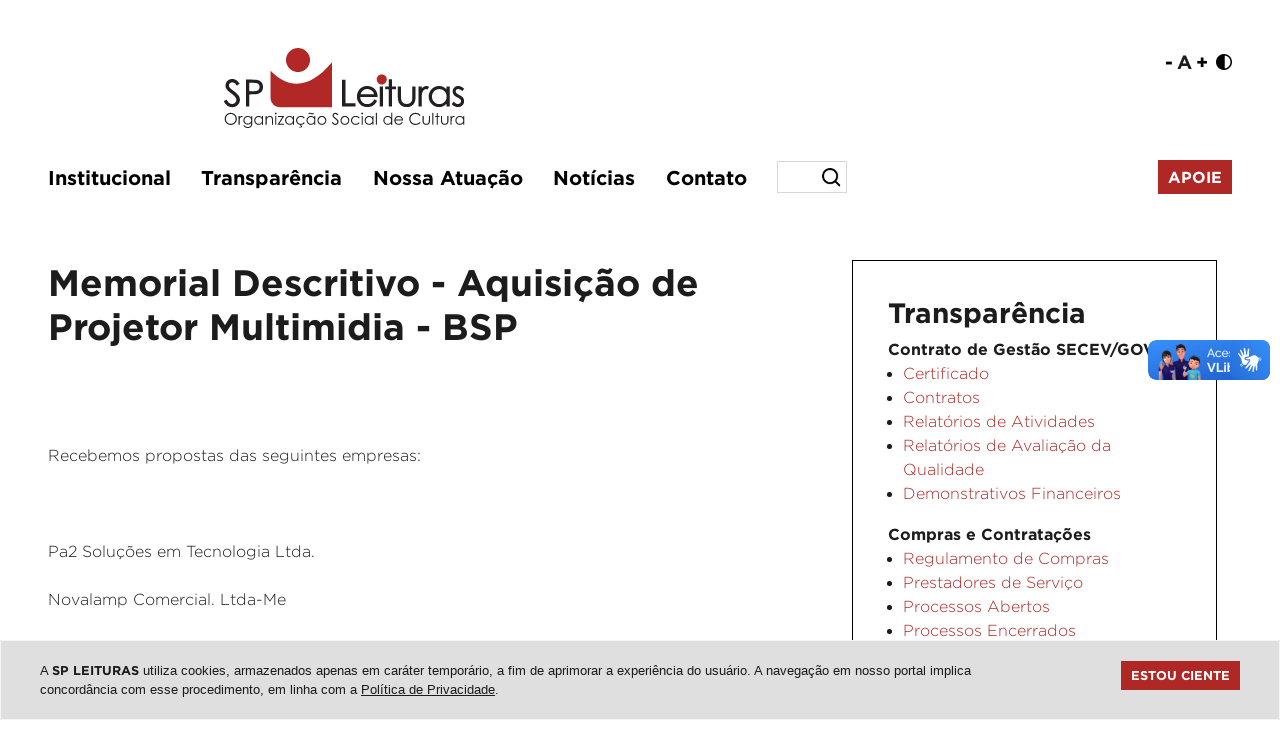

--- FILE ---
content_type: text/html; charset=UTF-8
request_url: https://spleituras.org.br/processo-de-compra/39034
body_size: 9287
content:
<!DOCTYPE html>
<html lang="pt-br">
<head>
  <!-- Meta tags Obrigatórias -->
  <meta charset="utf-8">
  <meta name="viewport" content="width=device-width, initial-scale=1, shrink-to-fit=no">

  <meta http-equiv="refresh" content="300" />

  <title>Memorial Descritivo - Aquisição de Projetor Multimidia - BSP - SP Leituras</title>
    <meta name="description" content="A missão da SP Leituras é incentivar o acesso à leitura, à literatura e ao conhecimento. Por meio de suas ações, acolhe a diversidade e promove a cidadania.">
  
    <link rel="canonical" href="https://spleituras.org.br/processo-de-compra/39034" />

  <meta property="fb:app_id" content="3119859518289058" />
  <meta property="og:title" content="Memorial Descritivo - Aquisição de Projetor Multimidia - BSP - SP Leituras"/>
  <meta property="og:type" content="website"/>
  <meta property="og:image" content="https://www.spleituras.org.br/assets/img/spleituras-ogimage.png"/>
  <meta property="og:site_name" content="SP Leituras" />
  <meta property="og:url" content="https://spleituras.org.br/processo-de-compra/39034" />

  <!-- Bootstrap CSS -->
  <link rel="stylesheet" href="/assets/css/bootstrap.min.css">

  <!-- Custom CSS -->
  <link rel="stylesheet" href="../assets/css/main.min.css">
  <link rel="stylesheet" href="../assets/css/custom.css?c=556795022">
  <link rel="stylesheet" href="../assets/css/addon-whatsapp.css">

  <link href="https://unpkg.com/aos@2.3.1/dist/aos.css" rel="stylesheet">

  <!--Lightbox-->
  <link rel="stylesheet" href="https://cdnjs.cloudflare.com/ajax/libs/fancybox/3.3.5/jquery.fancybox.min.css" />
  
  <!-- Favicon -->

<link rel="icon" type="image/png" href="/favicon-96x96.png" sizes="96x96" />
<link rel="icon" type="image/svg+xml" href="/favicon.svg" />
<link rel="shortcut icon" href="/favicon.ico" />
<link rel="apple-touch-icon" sizes="180x180" href="/apple-touch-icon.png" />
<link rel="manifest" href="/site.webmanifest" />

<script type="application/ld+json">
{
  "@context": "https://schema.org",
  "@type": "NonprofitOrganization",
  "name": "SP Leituras - Organização Social de Cultura",
  "description": "A missão da SP Leituras é incentivar o acesso à leitura, à literatura e ao conhecimento. Por meio de suas ações, acolhe a diversidade e promove a cidadania.",
  "url": "https://spleituras.org.br/",
  "logo": "https://spleituras.org.br/galeria/configuracoes-logotipo-1000-sp-leituras.svg",
  "telephone": "+55-11-3155-5444",
  "email": "contato@spleituras.org",
  "address": {
    "@type": "PostalAddress",
    "streetAddress": "Rua Faustolo, 576, Água Branca",
    "addressLocality": "São Paulo",
    "addressRegion": "SP",
    "postalCode": "05041-000",
    "addressCountry": "BR"
  }
}
</script>


  <!-- Google tag (gtag.js) -->
  <script async src="https://www.googletagmanager.com/gtag/js?id=AW-645185619">
  </script>
  <script>
    window.dataLayer = window.dataLayer || [];
    function gtag(){dataLayer.push(arguments);}
    gtag('js', new Date());

    gtag('config', 'AW-645185619');
  </script>

  <!-- Global site tag (gtag.js) - Google Analytics -->
  <script async src="https://www.googletagmanager.com/gtag/js?id=UA-108623012-1"></script>
  <script>
  window.dataLayer = window.dataLayer || [];
  function gtag(){dataLayer.push(arguments);}
  gtag('js', new Date());

  gtag('config', 'UA-108623012-1');
  </script>

  <!-- Google Tag Manager -->
  <script>(function(w,d,s,l,i){w[l]=w[l]||[];w[l].push({'gtm.start':
  new Date().getTime(),event:'gtm.js'});var f=d.getElementsByTagName(s)[0],
  j=d.createElement(s),dl=l!='dataLayer'?'&l='+l:'';j.async=true;j.src=
  'https://www.googletagmanager.com/gtm.js?id='+i+dl;f.parentNode.insertBefore(j,f);
  })(window,document,'script','dataLayer','GTM-W3X7F6BQ');</script>
  <!-- End Google Tag Manager -->

    <script>(function(d){var s = d.createElement("script");s.setAttribute("data-account", "zrgMIUYZub");s.setAttribute("src", "https://cdn.userway.org/widget.js");(d.body || d.head).appendChild(s);})(document)</script><noscript>Please ensure Javascript is enabled for purposes of <a href="https://userway.org">website accessibility</a></noscript>
  
  <script src="../assets/js/jquery-3.3.1.min.js"></script>

  <script src='https://www.google.com/recaptcha/api.js'></script>

  <script type="text/javascript" async src="https://d335luupugsy2.cloudfront.net/js/loader-scripts/70a8db16-ed3e-4dd6-9b53-906c7e0476d0-loader.js" ></script></head>
<body>

  <header>
    <!-- Google Tag Manager (noscript) -->
<noscript><iframe src="https://www.googletagmanager.com/ns.html?id=GTM-W3X7F6BQ"
height="0" width="0" style="display:none;visibility:hidden"></iframe></noscript>
<!-- End Google Tag Manager (noscript) -->
 
<div class="container">
  <div class="row pt-5 px-5 pb-4" style="padding-top: 3rem !important;">
    <div class="col-12 col-md-6 text-center text-md-left p-0">
      <div class="logo p-0">
        <a href="../"><img src="../galeria/configuracoes-logotipo-1000-sp-leituras.svg" class="img-fluid" alt="SP Leituras - Organização Social de Cultura" title="SP Leituras - Organização Social de Cultura"></a>
      </div>
    </div>
    <div class="col-12 col-md-6 m-0 align-self-top d-none d-md-block">
      <div class="row">
        <div class="col-12 text-center d-flex align-self-top justify-content-center justify-content-md-end m-0 p-0">
        <a href="javascript:UserWay.bigTextDisable(0);" class="acessibilidadeFonte">-</a>
          <a class="acessibilidadeFonte mx-1">A</a>
          <a href="javascript:UserWay.bigTextEnable(2);" class="acessibilidadeFonte">+</a>
          <a href="javascript:UserWay.contrastToggle();"><img src="../assets/img/icon-contraste.png" style="width: 16px; margin-top: 3px" class="ml-2"></a>

        </div>
      </div>
    </div>
  </div>

  <div class="row px-5 mb-2">
    <div class="col-12 p-0">
    <nav class="main-navbar navbar navbar-expand-lg sticky-top nav-reponsive">
      <div class="container p-0 text-center d-flex justify-content-center">
        <button class="navbar-toggler" type="button" data-toggle="collapse" data-target="#navbarSupportedContent" aria-controls="navbarSupportedContent" aria-expanded="false" aria-label="Toggle navigation">
          MENU
        </button>
        <div class="collapse navbar-collapse mt-4 mt-lg-0" id="navbarSupportedContent">
          
          <ul class="navbar-nav w-100 d-flex">

            <li class="list-inline-item m-0">
              <div class="dropdown show">
                <a class="nav-link" href="#" role="button" id="dropdownMenuLink" data-toggle="dropdown" aria-haspopup="true" aria-expanded="false">Institucional</a>
                <div class="dropdown-menu" aria-labelledby="dropdownMenuLink">
                  <a class="nav-link" href="../sobre/">Sobre</a>
                  <a class="nav-link" href="../conselho-de-administracao-e-fiscal/">Conselho de Administração e Fiscal</a>
                  <a class="nav-link" href="../equipe/">Equipe</a>
                  <a class="nav-link" href="../relacoes-institucionais/">Relações Institucionais</a>
                </div>
              </div>
            </li>

            <li class="nav-item dropdown">
                <a href="#" id="menu" data-toggle="dropdown" class="nav-link" data-display="static">Transparência</a>
                <ul class="dropdown-menu">
                <a class="nav-link" href="../estatuto-social/">Estatuto Social</a>
                  <a class="nav-link" href="../regimento-interno/">Regimento Interno</a>
                    <li class="dropdown-item dropdown-submenu">
                        <a href="#" data-toggle="dropdown" class="nav-link">Contrato de Gestão SECEC/GOV ></a>
                        <ul class="dropdown-menu">
                            <li class="dropdown-item"><a class="nav-link" href="../certificado/">Certificado</a></li>
                            <li class="dropdown-item"><a class="nav-link" href="../contratos/">Contratos</a></li>
                            <li class="dropdown-item"><a class="nav-link" href="../relatorios-de-atividades/">Relatórios de atividades</a></li>
                            <li class="dropdown-item"><a class="nav-link" href="../relatorios-de-avaliacao-da-qualidade/">Relatórios de Avaliação da Qualidade</a></li>
                            <li class="dropdown-item"><a class="nav-link" href="../demonstrativos-financeiros/">Demonstrativos Financeiros</a></li>
                        </ul>
                    </li>
                    <li class="dropdown-item dropdown-submenu">
                      <a href="#" data-toggle="dropdown" class="nav-link">Compras e Contratações ></a>
                        <ul class="dropdown-menu">
                            <li class="dropdown-item"><a class="nav-link" href="../regulamento-de-compras/">Regulamento de Compras</a></li>
                            <li class="dropdown-item"><a class="nav-link" href="../prestadores-de-servicos/">Prestadores de Serviços</a></li>
                            <li class="dropdown-item"><a class="nav-link" href="../processos-de-compra-em-aberto/">Processos Abertos</a></li>
                            <li class="dropdown-item"><a class="nav-link" href="../processos-de-compra-fechados/">Processos Encerrados</a></li>
                            <li class="dropdown-item"><a class="nav-link" href="../seja-um-fornecedor/">Seja um fornecedor</a></li>
                            <!-- <li class="dropdown-item"><a class="nav-link" href="../fornecedores-contratados/">Fornecedores Contratados</a></li> -->
                        </ul>
                    </li>
                    <li class="dropdown-item dropdown-submenu">
                        <a href="#" data-toggle="dropdown" class="nav-link">Gestão de Pessoas ></a>
                        <ul class="dropdown-menu">
                            <li class="dropdown-item"><a class="nav-link" href="../manual-de-rh/">Manual de RH</a></li>
                            <li class="dropdown-item"><a class="nav-link" href="../governanca-da-remuneracao/">Governança da Remuneração</a></li>
                            <li class="dropdown-item"><a class="nav-link" href="../politica-protecao-dados-funcionarios/">Política de Proteção de Dados dos<br>Funcionários</a></li>
                            <li class="dropdown-item"><a class="nav-link" href="../trabalhe-conosco/">Trabalhe Conosco</a></li>
                        </ul>
                    </li>
                </ul>
            </li>

            <!-- <li class="list-inline-item">
              <div class="dropdown show">
                <a class="nav-link" href="#" role="button" id="dropdownMenuLink" data-toggle="dropdown" aria-haspopup="true" aria-expanded="false">Transparência</a>
                <div class="dropdown-menu" aria-labelledby="dropdownMenuLink">
                  <a class="nav-link" href="../#">Contrato de Gestão SECEC/GOV</a>
                  <a class="nav-link" href="../#">Compras e Contratações</a>
                  <a class="nav-link" href="../#">Gestão de Pessoas</a>

                </div>
              </div>
            </li> -->

            <li class="list-inline-item m-0">
              <div class="dropdown show">
                <a class="nav-link" href="#" role="button" id="dropdownMenuLink" data-toggle="dropdown" aria-haspopup="true" aria-expanded="false">Nossa Atuação</a>
                <div class="dropdown-menu" aria-labelledby="dropdownMenuLink">
                  <!-- <a class="nav-link" href="../o-que-fazemos/">O que fazemos</a> -->
                  <a class="nav-link" href="../o-que-fazemos/">O que fazemos</a>
                  <a class="nav-link" href="../conheca-nossos-servicos/" target="_blank">O que oferecemos</a>
                  <!-- <a class="nav-link" href="../servicos-e-produtos/">Serviços e Produtos</a> -->
                  <!-- <a class="nav-link" href="../faca-seu-evento/">Faça seu evento</a> -->
                </div>
              </div>
            </li>

            <li class="list-inline-item m-0">
              <a class="nav-link" href="../noticias/">Notícias</a>
            </li>

            <li class="list-inline-item m-0">
              <a class="nav-link" href="../contato">Contato</a>
            </li>
            
            <li class="list-inline-item m-0 d-flex align-items-center">
              <form action="../conteudo/busca.php" style="display: flex; align-items: center">
                <input type="text" name="q" class="campoBusca" placeholder="" autocomplete="off">
                <input type="submit" class="botaoBusca" value=""></button>
              </form>
            </li>
            
            <!-- <li class="list-inline-item mr-0 align-self-center">
              <div class="dropdown show">
                <a class="nav-link m-o p-0" href="#" role="button" id="dropdownMenuLink" data-toggle="dropdown" aria-haspopup="true" aria-expanded="false"><img src="../assets/img/search.png" width="20" style="margin-top: 2px"></a>
                <div class="dropdown-menu align-self-center" aria-labelledby="dropdownMenuLink">
                  <form action="../conteudo/busca.php">
                    <input type="text" name="q" style="width: 90%; border: 0; font-size: 15px" placeholder="Buscar" autocomplete="off">
                    <button type="submit" name="Buscar" style="border: 0; background-color: #FFF; float: right"><img src="../assets/img/search.png" width="20" style="float: right"></button>
                  </form>
                </div>
              </div>
            </li> -->
            
          </ul>
          <a href="../apoie/" class="botaoApoie">Apoie</a>
        </div>  
      </div>
    </nav>
    </div>
  </div>
</div>

  </header>

  <main>

  <section class="conteudo">
    <div class="container">
      <div class="row px-5">
        <!-- <div class="col-8 mb-3 p-0">
          
        </div> -->

        <div class="col-12 col-md-8 pl-0 mb-5">

          <h1 class="mb-5">Memorial Descritivo - Aquisição de Projetor Multimidia - BSP</h1>
          <!--more--><br />
<br />
Recebemos propostas das seguintes empresas:<br />
<br />
&nbsp;<br />
<br />
Pa2 Soluções em Tecnologia Ltda.<br />
<br />
Novalamp Comercial. Ltda-Me<br />
<br />
Jr Maq Comércio de Máquinas e Equipamentos Ltda.<br />
<br />
SS Pereira – ME.<br />
<br />
&nbsp;<br />
<br />
<strong>Empresa vencedora: Pa2 Soluções em Tecnologia Ltda, Valor: R$ 1.551,00.</strong><br />
<br />
<!--more--><br />
<br />
Memorial Descritivo<br />
<br />
&nbsp;<br />
<br />
<strong>A SP Leituras – Associação Paulista de Bibliotecas e Leitura – </strong>associação civil sem fins lucrativos, com sede na cidade de São Paulo, estado de São Paulo à Rua Faustolo, 576 – Água Branca, CEP: 05041-000, inscrita no CNPJ: 12.480.948/0001-70, vem por meio deste, convidar fornecedores a apresentar proposta para <strong>Aquisição de Projetor Multimídia</strong>.<br />
<br />
Os interessados deverão encaminhar propostas com timbre da empresa, endereço, telefone, fax, pessoa para contato, marca dos produtos com valores unitários e totais, condições de pagamento, prazo de entrega, custo de frete se houver e validade da proposta.<br />
<br />
&nbsp;<br />
<br />
O recebimento das propostas ocorrerá até o dia 21 de janeiro de 2.015. Solicitamos aos interessados enviarem as propostas por carta, ou e-mail (<a href="mailto:jefferson@spleituras.org">jefferson@spleituras.org</a>).<br />
<br />
<strong>Item                 Quantidade                  Unid.                           Especificações.</strong><br />
<br />
1                      1                                  Peça                            Projetor Multimídia, número de pixels:                                                                                                  480.000 pontos (800 x 600) x 3 – Contraste                                                                                          até 10000:1.<br />
<br />
<strong> </strong><br />
<br />
<strong>CERTIDÕES EXIGIDAS:</strong><br />
<br />
Contrato Social (Cópia Autenticada), Quitação com o INSS, Quitação com o FGTS, Certidão Conjunta de Débitos Relativos a Tributos Federais e à Dívida Ativa da União e Certidão Negativa de Débito.<br />
<br />
&nbsp;<br />
<br />
<strong>LOCAL DE ENTREGA:</strong><br />
<br />
Av. Cruzeiro do Sul, 2.630 - Santana – SP.<br />
<br />
&nbsp;<br />
<br />
&nbsp;<br />
<br />
&nbsp;<br />
<br />
&nbsp;<br />
<br />
São Paulo, 16 de janeiro de 2.015<br />
<br />
&nbsp;<br />
<br />
Jefferson Inocêncio Miguel<br />
<br />
Auxiliar de Compras<br />
<br />
<strong>Tel.: (5511) 3155-5444</strong>
          
        </div>
        <div class="col-12 col-md-4">
          <div class="aside">
            

<h3>Transparência</h3>


    <b>Contrato de Gestão SECEV/GOV</b>
    <ul>

            <li><a href="../certificado/">Certificado</a></li>
                <li><a href="../contratos/">Contratos</a></li>
                <li><a href="../relatorios-de-atividades/">Relatórios de Atividades</a></li>
                <li><a href="../relatorios-de-avaliacao-da-qualidade/">Relatórios de Avaliação da Qualidade</a></li>
                <li><a href="../demonstrativos-financeiros/">Demonstrativos Financeiros</a></li>
        
    </ul>
    


    <b>Compras e Contratações</b>
    <ul>

            <li><a href="../regulamento-de-compras/">Regulamento de Compras</a></li>
                <li><a href="../prestadores-de-servicos/">Prestadores de Serviço</a></li>
                <li><a href="../processos-de-compra-em-aberto/">Processos Abertos</a></li>
                <li><a href="../processos-de-compra-fechados/">Processos Encerrados</a></li>
                <li><a href="../seja-um-fornecedor/">Seja um fornecedor</a></li>
        
    </ul>
    


    <b>Compras e Contratações</b>
    <ul>

            <li><a href="../manual-de-rh/">Manual de RH</a></li>
                <li><a href="../governanca-da-remuneracao/">Governança da Remuneração</a></li>
                <li><a href="../politica-protecao-dados-funcionarios/">Política de Proteção de Dados dos Funcionários</a></li>
                <li><a href="../trabalhe-conosco/">Trabalhe Conosco</a></li>
        
    </ul>
          </div>
        </div>
      </div>
    </div>
  </section>

  </main>

  <!-- Include Footer -->
        <!-- <section class="parceiros" style="background-color: #d0d0d0">
        <div class="container">
          <div class="row">
            <div class="col-12">
              <img src="../assets/img/regua-equipamentos.png" class="w-100">
            </div>
          </div>
        </div>
      </section> -->
      <section class="newsletter py-3 py-md-5" style="background-color: #dcddde !important">
        <div class="container">
          <div class="row px-5 justify-content-center">
            <div class="col-12">
              <img src="https://spleituras.org.br/galeria/repo-imagem-1000-nova-rega-spl-2025.png" class="img-fluid" alt="">
              <img src="https://spleituras.org.br/galeria/repo-imagem-1000-nova-rega-spl-2025-mobile.png" class="d-block d-md-none img-fluid" alt="">
            </div>
          </div>
        </div>
      </section>
      <footer class="py-5">
        <div class="container footer">
        
          <div class="row px-5">

            <div class="col-12 px-0">
              <nav class="main-navbar navbar navbar-expand-lg sticky-top nav-reponsive">
                  <button class="navbar-toggler" type="button" data-toggle="collapse" data-target="#navbarSupportedContent" aria-controls="navbarSupportedContent" aria-expanded="false" aria-label="Toggle navigation">
                    MENU
                  </button>
                  <div class="collapse navbar-collapse mt-4 mt-lg-0" id="navbarSupportedContent">
                    <ul class="navbar-nav w-100 d-flex">
                      <li class="list-inline-item">
                        <a class="nav-link" href="../sobre/">Sobre</a>
                      </li>

                      <li class="list-inline-item">
                        <a class="nav-link" href="../estatuto-social/">Estatuto Social</a>
                      </li>
                      
                      <li class="list-inline-item">
                        <a class="nav-link" href="../regimento-interno/">Regimento Interno</a>
                      </li>

                      <li class="list-inline-item">
                        <a class="nav-link" href="../conselho-de-administracao-e-fiscal/">Conselho de Administração e Fiscal</a>
                      </li>

                      <li class="list-inline-item">
                        <a class="nav-link" href="../equipe/">Equipe</a>
                      </li>
                    </ul>
                  </div>  
              </nav>
            </div>

            <div class="col-12 px-0 mt-5">
              <ul class="list-inline">
                <li class="list-inline-item rede-social iconeEquipamento"><img src="../assets/img/logo-reducao-spleituras.png"></li>
                <li class="list-inline-item rede-social"><a href="https://www.facebook.com/spleituras" target="_blank"><img src="../assets/img/icon-facebook.png"></a></li>                                                <li class="list-inline-item rede-social"><a href="https://www.youtube.com/channel/UCmYBWsOUb5WbJZ4VkkBoGGQ" target="_blank"><img src="../assets/img/icon-youtube.png"></a></li>                <li class="list-inline-item rede-social"><a href="https://www.linkedin.com/company/spleituras/" target="_blank"><img src="../assets/img/icon-linkedin.png"></a></li>                                <li class="list-inline-item rede-social"><a href="../contato/"><img src="../assets/img/icon-mail.png"></a></li>
              </ul>
            </div>

            <div class="col-12 px-0">
              <p class="p-0 m-0">SP Leituras - Organização Social de Cultura</p>
              <address>Rua Faustolo, 576 • Água Branca • 05041-000 • São Paulo - SP  •  (11) 3155-5444  •  <a href="mailto:contato@spleituras.org" class="text-white">contato@spleituras.org</a><address>
            </div>

          </div>
        
        </div>
      </footer>
      <section class="acesseTambem d-flex align-items-center">
        <div class="container">
          <div class="row px-5">
            <div class="col-12 p-0">
              <p><span style="font-family: 'Gotham', sans-serif">ACESSE TAMBÉM:</span> <a href="https://bsp.org.br" target="_blank">Biblioteca de São Paulo (BSP)</a>  |  <a href="https://bvl.org.br" target="_blank">Biblioteca Parque Villa-Lobos (BVL)</a>  | <a href="https://biblion.org.br" target="_blank">BibliON</a> | <a href="https://siseb.sp.gov.br" target="_blank">Sistema Estadual de Bibliotecas Públicas de São Paulo (SisEB)</a></p>
            </div>
          </div>
        </div>
      </section>
      <section class="copyright p-0">
        <div class="container py-3">
          <div class="row">
            <div class="col-12 col-md-11 text-center text-lg-left px-5">
              <p class="p-0 m-0">© 2026 - Todos os direitos reservados | <a href="https://www.qubedesign.com.br" target="_blank" class="linkCopy text-white">Desenvolvimento: QubeDesign</a> | Arte: Passarim db</p>
            </div>
            <div class="col-12 col-md-1 p-0 text-center text-md-center py-5 py-md-0">
              <a href="#" class="topo text-white">topo <i class="fas fa-arrow-up"></i></a>
            </div>
          </div>
        </div>
      </section>

    
    <!-- JavaScript (Opcional) -->
    <script src="https://kit.fontawesome.com/809cf864d1.js" crossorigin="anonymous"></script>
    <!-- jQuery primeiro, depois Popper.js, depois Bootstrap JS -->
    <script src="../assets/js/bootstrap.bundle.min.js"></script>
    <script src="../assets/js/jquery.mask.min.js"></script>
    <script src="../assets/js/list.min.js"></script>
    <script src="https://unpkg.com/aos@2.3.1/dist/aos.js"></script>
    
    <!--Biblioteca Lightbox-->
    <script src="https://cdnjs.cloudflare.com/ajax/libs/fancybox/3.3.5/jquery.fancybox.min.js"></script>

    <script>
      AOS.init();
    </script>

    <script>

      function cadastraNewsletter() {

        var email = $('#emailNewsletter').val();

        $.ajax({
          url: "../assets/lib/cadastraNewsletter.php?email=" + email,
          type: "POST",
            dataType: "text",
            success: function(data) {

                var dados = jQuery.parseJSON(data);
                var retorno = dados.retorno;
                
                alert(retorno);
                $('#emailNewsletter').val('');

            }
        });


      }

      var monkeyList = new List('test-list', { 
        valueNames: ['name']
      });

      $('.dropdown-submenu > a').on("click", function(e) {
          var submenu = $(this);
          $('.dropdown-submenu .dropdown-menu').removeClass('show');
          submenu.next('.dropdown-menu').addClass('show');
          e.stopPropagation();
      });

      $('.dropdown').on("hidden.bs.dropdown", function() {
          // hide any open menus when parent closes
          $('.dropdown-menu.show').removeClass('show');
      });


    </script>

  <div vw class="enabled">
    <div vw-access-button class="active"></div>
    <div vw-plugin-wrapper>
      <div class="vw-plugin-top-wrapper"></div>
    </div>
  </div>
  <script src="https://vlibras.gov.br/app/vlibras-plugin.js"></script>
  <script>
    new window.VLibras.Widget('https://vlibras.gov.br/app');
  </script>

  
<style>
.LGPDModal{z-index:99999;width:100vw;height:100vh;padding:15px 0;background-color:#0008;font-family:'Arial';display:none;position:fixed;top:0}.LGPDBody{padding:20px;background-color:#FFF;color:#000;border-radius:0px;overflow:auto;height:80vh;width:90%;margin:auto;font-size:0.9rem}.LGPDFooter{width:90%;margin:auto;text-align:center;padding:10px 0}.LGPDFooter button{background-color:darkred;color:#FFF;font-weight:700;font-size:1rem;border:none;padding:10px;text-transform:uppercase;cursor:pointer}.popupLGPD2{position:fixed;font-size:0.9rem;z-index:9999;left:0;bottom:0;max-width:700px;left:calc(50% - 350px);background-color:#FFF;border-radius:0px;padding:20px;margin:20px;-webkit-box-shadow:10px 10px 10px 0 rgba(227,227,227,.61);-moz-box-shadow:10px 10px 10px 0 rgba(227,227,227,.61);box-shadow:10px 10px 10px 0 rgba(227,227,227,.61);border:1px solid #ececec;font-family:'Arial'}.popupLGPD a{text-decoration:underline!important}.popupLGPD p{font-size: 0.8rem !important}
.popupLGPD button{
    padding: 5px 10px;
    color: #FFF !important;
    background-color: #b02825;
    text-transform: uppercase;
    font-family: 'Gotham-Bold';
    border: none;
}

.popupLGPD {
    position: fixed !important;
    font-size: 0.9rem !important;
    z-index: 9999 !important;
    left: 0 !important;
    bottom: 0 !important;
    width: 100% !important;
    background-color: #DFDFDF !important;
    border-radius: 0 !important;
    padding: 20px !important;
    border: 1px solid #F4F4F4 !important;
    font-family: 'Arial' !important;
    margin: 0;
}

.LGPDBody a {
    text-decoration: underline !important;
}

@media(max-width: 991px) {
    .popupLGPD { width: 100%; left: 0}
}
</style>

<script>

function LGPDExibeModal() {
        document.getElementById('LGPDModal').style.display = "block";
    }

    function LGPDEscondeModal() {
        document.getElementById('LGPDModal').style.display = "none";
    }

    function LGPDsetCookie(name, value, duration) {
        var duration = duration + " GMT";
        var cookie = name + "=" + escape(value) + "; duration=" + duration;
        document.cookie = cookie;
    }

    function LGPDgetCookie(name) {
        var cookies = document.cookie;
        var prefix = name + "=";
        var begin = cookies.indexOf("; " + prefix);
    
        if (begin == -1) {
    
            begin = cookies.indexOf(prefix);
            
            if (begin != 0) {
                return null;
            }
    
        } else {
            begin += 2;
        }
    
        var end = cookies.indexOf(";", begin);
        
        if (end == -1) {
            end = cookies.length;                        
        }
    
        return unescape(cookies.substring(begin + prefix.length, end));
    }

    function LGPDdeleteCookie(name) {
       if (getCookie(name)) {
              document.cookie = name + "=" + "; expires=Thu, 01-Jan-70 00:00:01 GMT";
       }
    }

    function LGPDAceitaTermos() {
        LGPDsetCookie('SPLEITURASAs', 'SPLEITURASAs', 'Fri, 17-Apr-26 00:00:01');
        document.getElementById('popupLGPD').style.display = "none";
    }

    function LGPDExibePopUp() {
        document.write('<div class="popupLGPD" id="popupLGPD"><p style="max-width: 1200px; margin: auto"><span style="float: left; max-width: 80%">A <b>SP LEITURAS</b> utiliza cookies, armazenados apenas em caráter temporário, a fim de aprimorar a experiência do usuário. A navegação em nosso portal implica concordância com esse procedimento, em linha com a <a href="https://www.spleituras.org.br/politica-de-privacidade">Política de Privacidade</a>.</span><button onclick="LGPDAceitaTermos()" style="float: right">Estou ciente</button></p></div>');
    }

</script>
<div class="LGPDModal" id="LGPDModal"><div class="LGPDBody">
<h1 class="font-weight-bold">Política de Privacidade</h1>
<p>Este site é mantido e operado por SP LEITURAS - Associação Paulista de Bibliotecas e Leitura.<p>

<p>Nós coletamos e utilizamos alguns dados pessoais que pertencem àqueles que utilizam nosso site. Ao fazê-lo, agimos na qualidade de controlador desses dados e estamos sujeitos às disposições da Lei Federal n. 13.709/2018 (Lei Geral de Proteção de Dados Pessoais - LGPD).</p>

<p><b>Cookies</b><br>
Cookies são pequenos arquivos de texto baixados automaticamente em seu dispositivo quando você acessa e navega por um site. Eles servem, basicamente, para que seja possível identificar dispositivos, atividades e preferências de usuários, otimizando a experiência no site.
Os cookies não permitem que qualquer arquivo ou informação sejam extraídos do disco rígido do usuário, não sendo possível, ainda, que, por meio deles, se tenha acesso a informações pessoais que não tenham partido do usuário ou da forma como utiliza os recursos do site.

<br><br>
<b>a.	Cookies de terceiros</b><br>
Alguns de nossos parceiros podem configurar cookies nos dispositivos dos usuários que acessam nosso site.<br>
Estes cookies, em geral, visam possibilitar que nossos parceiros possam oferecer seu conteúdo e seus serviços ao usuário que acessa nosso site de forma personalizada, por meio da obtenção de dados de navegação extraídos a partir de sua interação com o site.<br>
O usuário poderá obter mais informações sobre os cookies de terceiros e sobre a forma como os dados obtidos a partir dele são tratados, além de ter acesso à descrição dos cookies utilizados e de suas características, acessando o seguinte link:<br>
<a href="https://developers.google.com/analytics/devguides/collection/analyticsjs/cookie-usage?hl=pt-br" target="_blank">https://developers.google.com/analytics/devguides/collection/analyticsjs/cookie-usage?hl=pt-br</a><br>
<a href="https://policies.google.com/privacy?hl=pt-BR" target="_blank">https://policies.google.com/privacy?hl=pt-BR</a><br>
As entidades encarregadas da coleta dos cookies poderão ceder as informações obtidas a terceiros.<br>
<br>
<b>b. Gestão de cookies</b><br>
O usuário poderá se opor ao registro de cookies pelo site, bastando que desative esta opção no seu próprio navegador. Mais informações sobre como fazer isso em alguns dos principais navegadores utilizados hoje podem ser acessadas a partir dos seguintes links:<br>
<b>Internet Explorer:</b><br>
<a href="https://support.microsoft.com/pt-br/help/17442/windows-internet-explorer-delete-manage-cookies" target="_blank">https://support.microsoft.com/pt-br/help/17442/windows-internet-explorer-delete-manage-cookies</a><br><br>
<b>Safari:	 </b><br>
<a href="https://support.apple.com/pt-br/guide/safari/sfri11471/mac" target="_blank">https://support.apple.com/pt-br/guide/safari/sfri11471/mac</a><br><br>
<b>Google Chrome:	 </b><br>
<a href="https://support.google.com/chrome/answer/95647?hl=pt-BR&hlrm=pt" target="_blank">https://support.google.com/chrome/answer/95647?hl=pt-BR&hlrm=pt</a><br><br>
<b>Mozila Firefox:	 </b><br>
<a href="https://support.mozilla.org/pt-BR/kb/ative-e-desative-os-cookies-que-os-sites-usam" target="_blank">https://support.mozilla.org/pt-BR/kb/ative-e-desative-os-cookies-que-os-sites-usam</a><br><br>
<b>Opera:	 </b><br>
<a href="https://www.opera.com/help/tutorials/security/privacy/" target="_blank">https://www.opera.com/help/tutorials/security/privacy/</a><br><br>
A desativação dos cookies, no entanto, pode afetar a disponibilidade de algumas ferramentas e funcionalidades do site, comprometendo seu correto e esperado funcionamento. Outra consequência possível é remoção das preferências do usuário que eventualmente tiverem sido salvas, prejudicando sua experiência.</p>
</div><div class="LGPDFooter"><button onClick="LGPDEscondeModal()" class="botaoApoie">Fechar</button></div></div>
<script>if(!LGPDgetCookie('SPLEITURASAs')) {LGPDExibePopUp();}</script>  </body>
</html>  <!-- Include Footer --> 